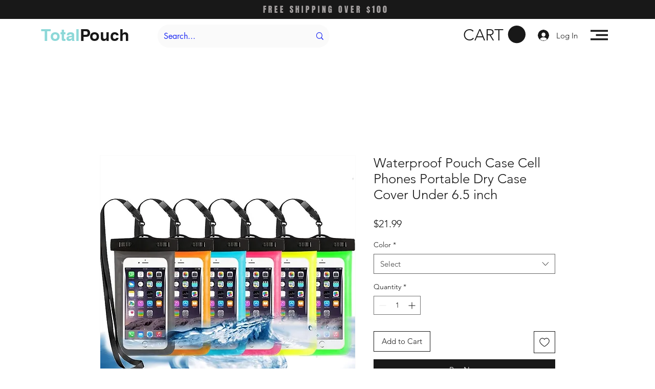

--- FILE ---
content_type: text/html; charset=utf-8
request_url: https://www.google.com/recaptcha/api2/aframe
body_size: 266
content:
<!DOCTYPE HTML><html><head><meta http-equiv="content-type" content="text/html; charset=UTF-8"></head><body><script nonce="C6bjxZoAac22B33DIMufaw">/** Anti-fraud and anti-abuse applications only. See google.com/recaptcha */ try{var clients={'sodar':'https://pagead2.googlesyndication.com/pagead/sodar?'};window.addEventListener("message",function(a){try{if(a.source===window.parent){var b=JSON.parse(a.data);var c=clients[b['id']];if(c){var d=document.createElement('img');d.src=c+b['params']+'&rc='+(localStorage.getItem("rc::a")?sessionStorage.getItem("rc::b"):"");window.document.body.appendChild(d);sessionStorage.setItem("rc::e",parseInt(sessionStorage.getItem("rc::e")||0)+1);localStorage.setItem("rc::h",'1769271558024');}}}catch(b){}});window.parent.postMessage("_grecaptcha_ready", "*");}catch(b){}</script></body></html>